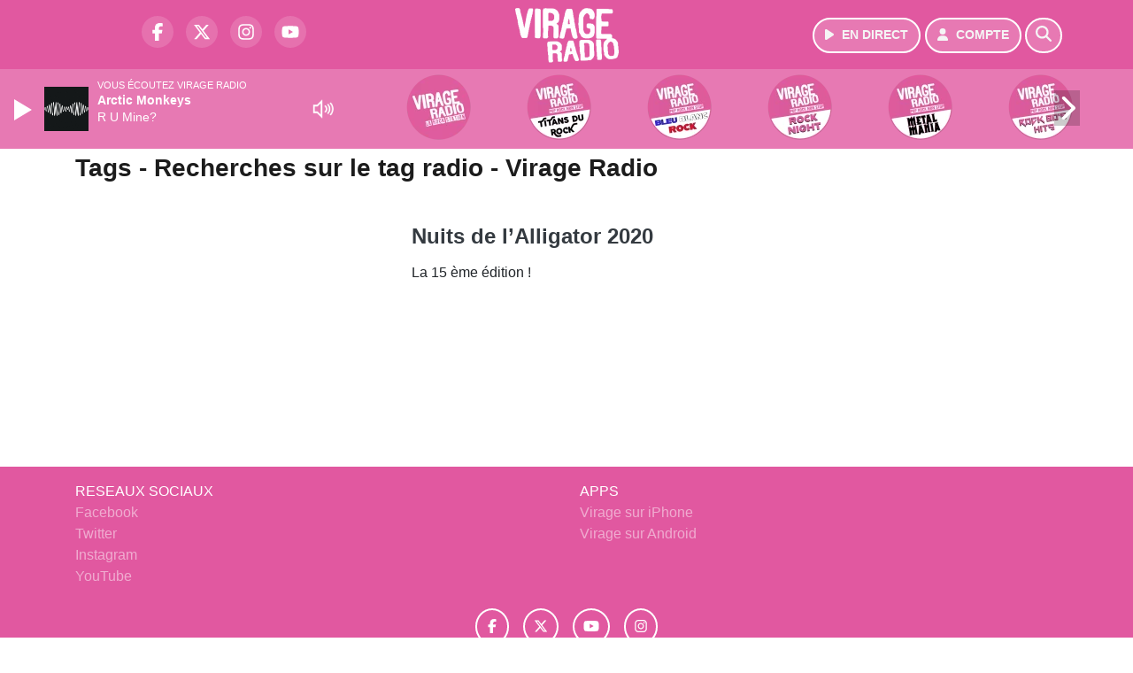

--- FILE ---
content_type: text/html; charset=UTF-8
request_url: https://www.virageradio.com/search/tag/2311/radio/webradio/11/radio/webradio/11/radio/webradio/12/radio/webradio/9/pop-radio-by-virage-radio
body_size: 6900
content:
<!DOCTYPE HTML>
<html lang="fr">
<head>
<title>Tags - Recherches sur le tag radio - Virage Radio</title>
<meta http-equiv="content-type" content="text/html; charset=utf-8" />
<meta name="viewport" content="width=device-width, initial-scale=1.0"/>
<meta name="author" content="Virage Radio" />
<meta name="description" content="Recherches sur le tag radio Virage Radio quotidiennement" />
<meta name="keywords" content="virage, virageradio, lyon, grenoble, chambéry, radio, electro, rock, station, journal, ecoute, cinema, infos, podcast, emission, equipe, information, actu, actualités" />
<meta name="robots" content="index,follow,max-snippet:-1,max-image-preview:large,max-video-preview:-1" />
<meta name="publisher" content="Virage Radio" />
<meta name="copyright" content="Virage Radio" />
<meta name="DC.title" content="Virage Radio" />
<meta name="geo.placename" content="France" />
<meta name="dev" content="Everlats.com" />
<meta name="apple-itunes-app" content="app-id=371429585" />
<!-- Google Tag Manager -->
<script type="d19737c350afb5c21c9fbdff-text/javascript">
(function(w, d, s, l, i) {
    w[l] = w[l] || [];
    w[l].push({
        'gtm.start': new Date().getTime(),
        event: 'gtm.js'
    });
    var f = d.getElementsByTagName(s)[0],
        j = d.createElement(s),
        dl = l != 'dataLayer' ? '&l=' + l : '';
    j.async = true;
    j.src =
        'https://www.googletagmanager.com/gtm.js?id=' + i + dl;
    f.parentNode.insertBefore(j, f);
})(window, document, 'script', 'dataLayer', 'GTM-KTHFZ4P');
</script>
<!-- End Google Tag Manager -->

<meta name="Googlebot-News" content="noindex, nofollow" />
<meta property="og:site_name" content="Virage Radio" />
<meta property="og:title" content="Tags - Recherches sur le tag radio - Virage Radio" />
<meta property="og:description" content="Recherches sur le tag radio Virage Radio quotidiennement" />
<meta property="og:url" content="https://www.virageradio.com/search/tag/2311/radio/webradio/11/radio/webradio/11/radio/webradio/12/radio/webradio/9/pop-radio-by-virage-radio" />
<meta property="og:type" content="website" />

<meta property="og:type" content="website" />
<script type="application/ld+json">
[
    {
        "@context": "https://schema.org",
        "@id": "#amt-organization",
        "@type": "Organization",
        "name": "Virage Radio",
        "description": "Virage Radio, Rock Station à Lyon, Grenoble, Chambéry",
        "logo": [
            {
                "@type": "ImageObject",
                "name": "Logo",
                "text": "Logo",
                "url": "https://www.virageradio.com/icon-hires.png",
                "contentUrl": "https://www.virageradio.com/icon-hires.png",
                "width": 192,
                "height": 192
            }
        ],
        "url": "https://www.virageradio.com/",
        "sameAs": [
            "https://www.facebook.com/virageradio",
            "https://x.com/virageradio"
        ],
        "mainEntityOfPage": "https://www.virageradio.com/"
    },
    {
        "@context": "https://schema.org",
        "@id": "#amt-website",
        "@type": "WebSite",
        "name": "Virage Radio",
        "headline": "Recherches sur le tag radio Virage Radio quotidiennement",
        "url": "https://www.virageradio.com/search/tag/2311/radio/webradio/11/radio/webradio/11/radio/webradio/12/radio/webradio/9/pop-radio-by-virage-radio",
        "potentialAction": {
            "@type": "SearchAction",
            "target": {
                "@type": "EntryPoint",
                "urlTemplate": "https://www.virageradio.com/search/index/{search_term}"
            },
            "query-input": {
                "@type": "PropertyValueSpecification",
                "valueRequired": "True",
                "valueName": "search_term"
            }
        }
    }
]</script>

<link rel="shortcut icon" type="image/x-icon" href="https://www.virageradio.com/favicon.ico" />
<link rel="shortcut icon" href="https://www.virageradio.com/favicon.ico" type="image/x-icon" />
<link rel="icon" href="https://www.virageradio.com/favicon.png" type="image/png" />
<link rel="icon" sizes="32x32" href="https://www.virageradio.com/favicon-32.png" type="image/png" />
<link rel="icon" sizes="64x64" href="https://www.virageradio.com/favicon-64.png" type="image/png" />
<link rel="icon" sizes="96x96" href="https://www.virageradio.com/favicon-96.png" type="image/png" />
<link rel="icon" sizes="196x196" href="https://www.virageradio.com/favicon-196.png" type="image/png" />
<link rel="apple-touch-icon" sizes="152x152" href="https://www.virageradio.com/apple-touch-icon.png" />
<link rel="apple-touch-icon" sizes="60x60" href="https://www.virageradio.com/apple-touch-icon-60x60.png" />
<link rel="apple-touch-icon" sizes="76x76" href="https://www.virageradio.com/apple-touch-icon-76x76.png" />
<link rel="apple-touch-icon" sizes="114x114" href="https://www.virageradio.com/apple-touch-icon-114x114.png" />
<link rel="apple-touch-icon" sizes="120x120" href="https://www.virageradio.com/apple-touch-icon-120x120.png" />
<link rel="apple-touch-icon" sizes="144x144" href="https://www.virageradio.com/apple-touch-icon-144x144.png" />
<meta name="msapplication-TileImage" content="https://www.virageradio.com/favicon-144.png" />
<meta name="msapplication-TileColor" content="#FFFFFF" />
<meta name="mobile-web-app-capable" content="yes"/>
<meta name="apple-mobile-web-app-status-bar-style" content="default"/>
<meta name="apple-mobile-web-app-title" content="Virage Radio"/>
<meta name="theme-color" content="#ffffff">

<!-- Stylesheets -->


<!-- Preload des polices Barlow et Roboto uniquement en latin et latin-ext -->
<link rel="preload" href="https://fonts.gstatic.com/s/barlow/v12/7cHpv4kjgoGqM7E_Ass5ynghnQci.woff2" as="font" type="font/woff2" crossorigin="anonymous">
<link rel="preload" href="https://fonts.gstatic.com/s/barlow/v12/7cHqv4kjgoGqM7E3t-4s6Vostz0rdom9.woff2" as="font" type="font/woff2" crossorigin="anonymous">
<link rel="preload" href="https://fonts.gstatic.com/s/roboto/v32/KFOmCnqEu92Fr1Mu7GxKKTU1Kvnz.woff2" as="font" type="font/woff2" crossorigin="anonymous">
<link rel="preload" href="https://fonts.gstatic.com/s/roboto/v32/KFOlCnqEu92Fr1MmWUlfChc4AMP6lbBP.woff2" as="font" type="font/woff2" crossorigin="anonymous">

<script charset="UTF-8" data-no-optimize="1" data-wpmeteor-nooptimize="true" data-cfasync="false" nowprocket="true">window.FAST_CMP_OPTIONS = { domainUid: 'b35cb1dd-35b0-59d1-9470-a0ce7df7848c', countryCode: 'FR', jurisdiction: 'tcfeuv2', policyUrl: 'https://www.virageradio.com/page/mentions-legales', displaySynchronous: false, publisherName: 'https://www.virageradio.com/', publisherLogo: function (c) { return c.createElement('img', { src: 'https://www.virageradio.com/media/option/thumb/117x68_logo-virage.webp', height: '40' });}, bootstrap: { excludedIABVendors: [], excludedGoogleVendors: [] }, custom: { vendors: [] } };(function(){var e={484:function(e){window.FAST_CMP_T0=Date.now();window.FAST_CMP_QUEUE={};window.FAST_CMP_QUEUE_ID=0;function t(){var e=Array.prototype.slice.call(arguments);if(!e.length)return Object.values(window.FAST_CMP_QUEUE);else if(e[0]==="ping"){if(typeof e[2]==="function")e[2]({cmpLoaded:false,cmpStatus:"stub",apiVersion:"2.0",cmpId:parseInt("388",10)})}else window.FAST_CMP_QUEUE[window.FAST_CMP_QUEUE_ID++]=e}e.exports={name:"light",handler:t}}};var t={};function a(r){var n=t[r];if(n!==void 0)return n.exports;var o=t[r]={exports:{}};e[r](o,o.exports,a);return o.exports}function r(e){"@babel/helpers - typeof";return r="function"==typeof Symbol&&"symbol"==typeof Symbol.iterator?function(e){return typeof e}:function(e){return e&&"function"==typeof Symbol&&e.constructor===Symbol&&e!==Symbol.prototype?"symbol":typeof e},r(e)}var n=a(484);var o="__tcfapiLocator";var i=window;var s=i;var f;function c(){var e=i.document;var t=!!i.frames[o];if(!t)if(e.body){var a=e.createElement("iframe");a.style.cssText="display:none";a.name=o;e.body.appendChild(a)}else setTimeout(c,5);return!t}function l(e){var t=typeof e.data==="string";var a={};if(t)try{a=JSON.parse(e.data)}catch(e){}else a=e.data;var n=r(a)==="object"?a.__tcfapiCall:null;if(n)window.__tcfapi(n.command,n.version,function(a,r){var o={__tcfapiReturn:{returnValue:a,success:r,callId:n.callId}};if(e&&e.source&&e.source.postMessage)e.source.postMessage(t?JSON.stringify(o):o,"*")},n.parameter)}while(s){try{if(s.frames[o]){f=s;break}}catch(e){}if(s===i.top)break;s=s.parent}if(i.FAST_CMP_HANDLER!=="custom"){if(!f){c();i.__tcfapi=n.handler;i.FAST_CMP_HANDLER=n.name;i.addEventListener("message",l,false)}else{i.__tcfapi=n.handler;i.FAST_CMP_HANDLER=n.name}for(var p in window.FAST_CMP_QUEUE||{})i.__tcfapi.apply(null,window.FAST_CMP_QUEUE[p])}})();</script><script charset="UTF-8" async="true" data-no-optimize="1" data-wpmeteor-nooptimize="true" data-cfasync="false" nowprocket="true" src="https://static.fastcmp.com/fast-cmp-stub.js"></script>

<link rel="stylesheet" type="text/css" href="https://www.virageradio.com/assets/public/css/app.min.1768311791.css" media="all">
<link rel="stylesheet" type="text/css" href="https://www.virageradio.com/assets/public/css/print.1646909787.css" media="print" />


<script src="https://cdn.jsdelivr.net/npm/lazyload@2.0.0-rc.2/lazyload.js" type="d19737c350afb5c21c9fbdff-text/javascript"></script>
<!-- END head -->
</head>
<!-- BEGIN body -->

<body id="search_page" class="">
        <!-- Google Tag Manager (noscript) -->
    <noscript><iframe src="https://www.googletagmanager.com/ns.html?id=GTM-KTHFZ4P" height="0" width="0" style="display:none;visibility:hidden"></iframe></noscript>
    <!-- End Google Tag Manager (noscript) -->
    
	   
    <!-- Page Content  -->
    <div id="content">
    <div class="header-nav">
      <header class="header bg-primary fixed-top">
          <div class="container d-flex" style="position: relative;">

              
                  <div class="social-icons">
  					    							  <a class="d-none d-lg-inline d-xl-inline" href="https://www.facebook.com/virageradio" target="_blank" aria-label="Virage Radio sur Facebook"><span class="nav-soc fa-brands fa-facebook-f"></span></a>
					  					    							  <a class="d-none d-lg-inline d-xl-inline" href="https://x.com/virageradio" target="_blank" aria-label="Virage Radio sur Twitter"><span class="nav-soc fab fa-x-twitter"></span></a>
					  					    							  <a class="d-none d-lg-inline d-xl-inline" href="https://www.instagram.com/virageradio" target="_blank" aria-label="Virage Radio sur Instagram"><span class="nav-soc fa-brands fa-instagram"></span></a>
					  					    							  <a class="d-none d-xl-inline" href="https://www.youtube.com/virageradio" target="_blank" aria-label="Virage Radio sur YouTube"><span class="nav-soc fa-brands fa-youtube"></span></a>
  					  					                    </div>

                  <div class="logo mx-auto">
                      <a href="https://www.virageradio.com/">
                          <picture><source media="(max-width: 575.98px)" type="image/webp" srcset="https://www.virageradio.com/media/option/thumb/86x50_logo-virage.webp 1x, https://www.virageradio.com/media/option/thumb/172x100_logo-virage.webp 2x"><source type="image/webp" srcset="https://www.virageradio.com/media/option/thumb/117x68_logo-virage.webp 1x, https://www.virageradio.com/media/option/thumb/234x136_logo-virage.webp 2x"><source srcset="https://www.virageradio.com/media/option/thumb/117x68_logo-virage.png 1x, https://www.virageradio.com/media/option/thumb/234x136_logo-virage.png 2x"><img src="https://www.virageradio.com/media/option/thumb/117x68_logo-virage.png" alt="Virage Radio" title="Virage Radio" width="117" height="68" class="img-fluid" loading="lazy" /></picture>                      </a>
                      <h3>Virage Radio</h3>
                  </div>

                                    <div id="nav-play">
                    <a href="https://www.virageradio.com/radio/webradio/1/virage-radio" class="semi-round-button bg-semi-light" rel="open_player" data-id="1" aria-label="Ecouter en direct"><i class="fa fa-play"></i> <span>EN DIRECT</span></a>
                  </div>
                  
                                    <div id="nav-user">
                    <a href="https://www.virageradio.com/sessions/login" class="semi-round-button bg-semi-light" aria-label="Mon compte"><i class="fa fa-user"></i> <span>COMPTE</span></a>
                  </div>

                  <div id="nav-search">
                    <a href="#" id="search-trigger" class="semi-round-button bg-semi-light" aria-label="Rechercher"><i class="fa fa-search"></i></a>
                    <div id="search-wrapper">
                      <form id="search-form" class="form form-search" action="https://www.virageradio.com/search" method="post">
                        <div class="input-group">
                          <input class="form-control py-2 border-right-0 border" type="search" name="search" placeholder="Rechercher" id="search-input" aria-label="Rechercher">
                          <span class="input-group-append">
                            <button class="btn btn-light border-left-0 border" type="submit" aria-label="Rechercher">
                              <i class="fa fa-search"></i>
                            </button>
                          </span>
                        </div>
                      </form>
                    </div>
                  </div>

                            </div>
      </header>

      <nav class="scrolling-menu">
        <ul class="nav">
                  </ul>
      </nav>
    </div>

    
    <main role="main" class="fluid-container d-flex flex-column">

    
        <!-- /3730608/Virageradio_Habillage -->
        
        <!-- BEGIN .content -->
        <section id="top-container" class="container">

            
            
                                                <!-- BEGIN .content -->
        </section>

        <!-- BEGIN .content-main -->
        <div class="content-main">

            <section class="container page-articles">


		<div class="row mt-2">
			<div class="col-12">
				<h3 class="font-weight-bold mb-3">Tags - Recherches sur le tag radio - Virage Radio</h3>
			</div>
		</div>

  	
	<div class="row mt-2 justify-content-center">
				<a id="post-15693"></a>
<div class="post-15693 post pt-2 col-md-4 ">
	<div class="row">
				<div class="item-content col-12 col-md-12">
						<h4 class="font-weight-bold" style="font-size:110%">
								<a class="text-dark" href="https://www.virageradio.com/news/rock/15693/nuits-de-l-alligator-2020" >Nuits de l’Alligator 2020</a>
			</h4>
						<p>La 15  ème édition !</p>
		</div>
	</div>

</div>				<!-- END .row -->
	</div>

	<div style="clear:both;"></div></section>            <!-- END .content-main -->

        </div>

        
    </main>

    <!-- BEGIN .footer -->
    <footer class="footer bg-primary text-white">

        <!-- BEGIN .footer-blocks -->
        <div class="container pt-3">

                            <div class="row text-md-left text-center">
                                            <div class="mb-3 col-md-6">
                            <span class="footer-title-menu">RESEAUX SOCIAUX</span>
                            <br/>
                                                                                                <a class="text-white-50" href="https://facebook.com/virageradio" target="_blank" >Facebook</a><br />
                                                                <a class="text-white-50" href="https://x.com/virageradio" target="_blank" >Twitter</a><br />
                                                                <a class="text-white-50" href="https://www.instagram.com/virageradio" target="_blank" >Instagram</a><br />
                                                                <a class="text-white-50" href="https://www.youtube.com/virageradio" target="_blank" >YouTube</a><br />
                                                                                        </div>
                                            <div class="mb-3 col-md-6">
                            <span class="footer-title-menu">APPS</span>
                            <br/>
                                                                                                <a class="text-white-50" href="http://itunes.apple.com/fr/app/virage-radio/id371429585?mt=8" target="_blank"  rel="nofollow">Virage sur iPhone</a><br />
                                                                <a class="text-white-50" href="https://play.google.com/store/apps/details?id=egingenierie.virage" target="_blank"  rel="nofollow">Virage sur Android</a><br />
                                                                                        </div>
                                    </div>
            
            <div class="row">
                <ul class="col-12 list-unstyled d-flex justify-content-center social-icons">
                                        <li class="p-2"><a href="https://www.facebook.com/virageradio" target="_blank" class="circle-button" aria-label="Virage Radio sur Facebook"><i class="fa-brands fa-facebook-f"></i></a>
                    </li>
                                                            <li class="p-2"><a href="https://x.com/virageradio" target="_blank" class="circle-button" aria-label="Virage Radio sur Twitter"><i class="fa-brands fa-x-twitter"></i></a>
                    </li>
                                                            <li class="p-2"><a href="https://www.youtube.com/virageradio" target="_blank" class="circle-button" aria-label="Virage Radio sur YouTube"><i class="fa-brands fa-youtube"></i></a>
                    </li>
                                                            <li class="p-2"><a href="https://www.instagram.com/virageradio" target="_blank" class="circle-button" aria-label="Virage Radio sur Instagram"><i class="fa-brands fa-instagram"></i></a>
                    </li>
                                                                            </ul>
            </div>

            
            <div class="text-center py-4">
                <p class="text-white-50">
                    © 2026 Virage Radio Tous droits réservés.
                    <br/><small> <a href="https://www.virageradio.com/contact_email/signalement" rel="nofollow" class="text-white">Signaler un contenu                    </a> - <a href="https://www.virageradio.com/page/mentions-legales" rel="nofollow" class="text-white">Mentions légales                    </a> - <a href="https://www.virageradio.com/page/politique-de-confidentialite" rel="nofollow" class="text-white">Politique de cookies</a>
                                             - <a href="
https://www.virageradio.com/contact" class="text-white">
                        Contact</a></small>
                    <br />                </p>
            </div>

        </div>
        <!-- END .container -->

    </footer>
    <!-- END .footer -->

  </div><!-- END #content -->

    <div class="bottom-player">
      <div class="player">
	<div class="player-bg" data-radio-id="1">
		<div class="fluid-container">
			<div class="audio-player" data-toggle="tooltip" title="Lancez et stoppez la lecture depuis ce player !">
				<audio id="audio-player" class="stream" controls="controls" x-webkit-airplay="allow" style="display:none;">
										<source type="audio/aac" src="https://eg-ad.fr/empty.mp3" data-src="https://virageradio.ice.infomaniak.ch/virageradiopremiumweb-320.mp3?aw_0_1st.playerId=virageradio_web&i=55249" />
										<source type="audio/mp3" src="https://eg-ad.fr/empty.mp3" data-src="https://virageradio.ice.infomaniak.ch/virageradiopremiumweb-320.mp3?aw_0_1st.playerId=virageradio_web&i=91245" />
				</audio>

      			<div class="onair-player">
					<div class="cover-player playlist-1-cover">
						<img width="50" class="img-fluid lazyload" title="Virage Radio" alt="Virage Radio" src="data:image/svg+xml,%3Csvg
    xmlns='http://www.w3.org/2000/svg'
    viewBox='0 0 3 2'%3E%3C/svg%3E" itemprop="image" height="50" data-src="https://www.virageradio.com/media/thumb/50x50_pochette.webp" />					</div>
					<div class="playlist-radio">Vous écoutez Virage Radio</div>
					<div class="playlist-1-artist"></div>
					<div class="playlist-1-title">Radio Non Stop</div>
      			</div>

			</div>

            <div class="other-webradio">
				        <div class="scrolling-menu">
        <button class="scroll-left"><i class="fa-solid fa-chevron-left"></i></button>
		<ul class="nav scrolling-radio">
						<li class="post-1 item mx-4">
				<div class="item-header-square text-center">
					<a href="https://www.virageradio.com/radio/webradio/1/virage-radio" rel="open_player" class="item-photo-square" data-id="1"><picture><source media="(max-width: 575.98px)" type="image/webp" srcset="https://www.virageradio.com/media/radio/thumb/85x85_636bc6fc2686b-virage-la-rock-station-plan-de-travail-1.webp 1x, https://www.virageradio.com/media/radio/thumb/170x170_636bc6fc2686b-virage-la-rock-station-plan-de-travail-1.webp 2x"><source type="image/webp" srcset="https://www.virageradio.com/media/radio/thumb/88x88_636bc6fc2686b-virage-la-rock-station-plan-de-travail-1.webp 1x, https://www.virageradio.com/media/radio/thumb/176x176_636bc6fc2686b-virage-la-rock-station-plan-de-travail-1.webp 2x"><source srcset="https://www.virageradio.com/media/radio/thumb/88x88_636bc6fc2686b-virage-la-rock-station-plan-de-travail-1.png 1x, https://www.virageradio.com/media/radio/thumb/176x176_636bc6fc2686b-virage-la-rock-station-plan-de-travail-1.png 2x"><img src="https://www.virageradio.com/media/radio/thumb/88x88_636bc6fc2686b-virage-la-rock-station-plan-de-travail-1.png" alt="Virage Radio" title="Virage Radio" width="88" height="88" class="" loading="lazy" /></picture></a>
				</div>
				<div class="clear-float"></div>
			</li>
						<li class="post-12 item mx-4">
				<div class="item-header-square text-center">
					<a href="https://www.virageradio.com/radio/webradio/12/virage-radio-titans-du-rock" rel="open_player" class="item-photo-square" data-id="12"><picture><source media="(max-width: 575.98px)" type="image/webp" srcset="https://www.virageradio.com/media/radio/thumb/85x85_666a95da66d4a-virage-pop-rock-titans.webp 1x, https://www.virageradio.com/media/radio/thumb/170x170_666a95da66d4a-virage-pop-rock-titans.webp 2x"><source type="image/webp" srcset="https://www.virageradio.com/media/radio/thumb/88x88_666a95da66d4a-virage-pop-rock-titans.webp 1x, https://www.virageradio.com/media/radio/thumb/176x176_666a95da66d4a-virage-pop-rock-titans.webp 2x"><source srcset="https://www.virageradio.com/media/radio/thumb/88x88_666a95da66d4a-virage-pop-rock-titans.png 1x, https://www.virageradio.com/media/radio/thumb/176x176_666a95da66d4a-virage-pop-rock-titans.png 2x"><img src="https://www.virageradio.com/media/radio/thumb/88x88_666a95da66d4a-virage-pop-rock-titans.png" alt="Virage Radio Titans du Rock" title="Virage Radio Titans du Rock" width="88" height="88" class="" loading="lazy" /></picture></a>
				</div>
				<div class="clear-float"></div>
			</li>
						<li class="post-21 item mx-4">
				<div class="item-header-square text-center">
					<a href="https://www.virageradio.com/radio/webradio/21/virage-radio-bleu-blanc-rock" rel="open_player" class="item-photo-square" data-id="21"><picture><source media="(max-width: 575.98px)" type="image/webp" srcset="https://www.virageradio.com/media/radio/thumb/85x85_666a961992efb-virage-pop-rock-bbr.webp 1x, https://www.virageradio.com/media/radio/thumb/170x170_666a961992efb-virage-pop-rock-bbr.webp 2x"><source type="image/webp" srcset="https://www.virageradio.com/media/radio/thumb/88x88_666a961992efb-virage-pop-rock-bbr.webp 1x, https://www.virageradio.com/media/radio/thumb/176x176_666a961992efb-virage-pop-rock-bbr.webp 2x"><source srcset="https://www.virageradio.com/media/radio/thumb/88x88_666a961992efb-virage-pop-rock-bbr.png 1x, https://www.virageradio.com/media/radio/thumb/176x176_666a961992efb-virage-pop-rock-bbr.png 2x"><img src="https://www.virageradio.com/media/radio/thumb/88x88_666a961992efb-virage-pop-rock-bbr.png" alt="Virage Radio Bleu Blanc Rock" title="Virage Radio Bleu Blanc Rock" width="88" height="88" class="" loading="lazy" /></picture></a>
				</div>
				<div class="clear-float"></div>
			</li>
						<li class="post-22 item mx-4">
				<div class="item-header-square text-center">
					<a href="https://www.virageradio.com/radio/webradio/22/virage-radio-rock-night" rel="open_player" class="item-photo-square" data-id="22"><picture><source media="(max-width: 575.98px)" type="image/webp" srcset="https://www.virageradio.com/media/radio/thumb/85x85_666a9649b5392-virage-pop-rock-night.webp 1x, https://www.virageradio.com/media/radio/thumb/170x170_666a9649b5392-virage-pop-rock-night.webp 2x"><source type="image/webp" srcset="https://www.virageradio.com/media/radio/thumb/88x88_666a9649b5392-virage-pop-rock-night.webp 1x, https://www.virageradio.com/media/radio/thumb/176x176_666a9649b5392-virage-pop-rock-night.webp 2x"><source srcset="https://www.virageradio.com/media/radio/thumb/88x88_666a9649b5392-virage-pop-rock-night.png 1x, https://www.virageradio.com/media/radio/thumb/176x176_666a9649b5392-virage-pop-rock-night.png 2x"><img src="https://www.virageradio.com/media/radio/thumb/88x88_666a9649b5392-virage-pop-rock-night.png" alt="Virage Radio Rock Night" title="Virage Radio Rock Night" width="88" height="88" class="" loading="lazy" /></picture></a>
				</div>
				<div class="clear-float"></div>
			</li>
						<li class="post-11 item mx-4">
				<div class="item-header-square text-center">
					<a href="https://www.virageradio.com/radio/webradio/11/virage-radio-metal-mania" rel="open_player" class="item-photo-square" data-id="11"><picture><source media="(max-width: 575.98px)" type="image/webp" srcset="https://www.virageradio.com/media/radio/thumb/85x85_666a965862f10-virage-pop-rock-metalmania.webp 1x, https://www.virageradio.com/media/radio/thumb/170x170_666a965862f10-virage-pop-rock-metalmania.webp 2x"><source type="image/webp" srcset="https://www.virageradio.com/media/radio/thumb/88x88_666a965862f10-virage-pop-rock-metalmania.webp 1x, https://www.virageradio.com/media/radio/thumb/176x176_666a965862f10-virage-pop-rock-metalmania.webp 2x"><source srcset="https://www.virageradio.com/media/radio/thumb/88x88_666a965862f10-virage-pop-rock-metalmania.png 1x, https://www.virageradio.com/media/radio/thumb/176x176_666a965862f10-virage-pop-rock-metalmania.png 2x"><img src="https://www.virageradio.com/media/radio/thumb/88x88_666a965862f10-virage-pop-rock-metalmania.png" alt="Virage Radio Metal Mania" title="Virage Radio Metal Mania" width="88" height="88" class="" loading="lazy" /></picture></a>
				</div>
				<div class="clear-float"></div>
			</li>
						<li class="post-19 item mx-4">
				<div class="item-header-square text-center">
					<a href="https://www.virageradio.com/radio/webradio/19/virage-radio-rock-80-s-hits" rel="open_player" class="item-photo-square" data-id="19"><picture><source media="(max-width: 575.98px)" type="image/webp" srcset="https://www.virageradio.com/media/radio/thumb/85x85_666a965e6032e-virage-pop-rock-80s.webp 1x, https://www.virageradio.com/media/radio/thumb/170x170_666a965e6032e-virage-pop-rock-80s.webp 2x"><source type="image/webp" srcset="https://www.virageradio.com/media/radio/thumb/88x88_666a965e6032e-virage-pop-rock-80s.webp 1x, https://www.virageradio.com/media/radio/thumb/176x176_666a965e6032e-virage-pop-rock-80s.webp 2x"><source srcset="https://www.virageradio.com/media/radio/thumb/88x88_666a965e6032e-virage-pop-rock-80s.png 1x, https://www.virageradio.com/media/radio/thumb/176x176_666a965e6032e-virage-pop-rock-80s.png 2x"><img src="https://www.virageradio.com/media/radio/thumb/88x88_666a965e6032e-virage-pop-rock-80s.png" alt="Virage Radio Rock 80's Hits" title="Virage Radio Rock 80's Hits" width="88" height="88" class="" loading="lazy" /></picture></a>
				</div>
				<div class="clear-float"></div>
			</li>
						<li class="post-2 item mx-4">
				<div class="item-header-square text-center">
					<a href="https://www.virageradio.com/radio/webradio/2/virage-radio-rock-90-s-hits" rel="open_player" class="item-photo-square" data-id="2"><picture><source media="(max-width: 575.98px)" type="image/webp" srcset="https://www.virageradio.com/media/radio/thumb/85x85_666a966e32cd1-virage-pop-rock-90s.webp 1x, https://www.virageradio.com/media/radio/thumb/170x170_666a966e32cd1-virage-pop-rock-90s.webp 2x"><source type="image/webp" srcset="https://www.virageradio.com/media/radio/thumb/88x88_666a966e32cd1-virage-pop-rock-90s.webp 1x, https://www.virageradio.com/media/radio/thumb/176x176_666a966e32cd1-virage-pop-rock-90s.webp 2x"><source srcset="https://www.virageradio.com/media/radio/thumb/88x88_666a966e32cd1-virage-pop-rock-90s.png 1x, https://www.virageradio.com/media/radio/thumb/176x176_666a966e32cd1-virage-pop-rock-90s.png 2x"><img src="https://www.virageradio.com/media/radio/thumb/88x88_666a966e32cd1-virage-pop-rock-90s.png" alt="Virage Radio - Rock 90's Hits" title="Virage Radio - Rock 90's Hits" width="88" height="88" class="" loading="lazy" /></picture></a>
				</div>
				<div class="clear-float"></div>
			</li>
						<li class="post-20 item mx-4">
				<div class="item-header-square text-center">
					<a href="https://www.virageradio.com/radio/webradio/20/virage-radio-millenium-rock" rel="open_player" class="item-photo-square" data-id="20"><picture><source media="(max-width: 575.98px)" type="image/webp" srcset="https://www.virageradio.com/media/radio/thumb/85x85_666a968ca096e-virage-web-2000-v2.webp 1x, https://www.virageradio.com/media/radio/thumb/170x170_666a968ca096e-virage-web-2000-v2.webp 2x"><source type="image/webp" srcset="https://www.virageradio.com/media/radio/thumb/88x88_666a968ca096e-virage-web-2000-v2.webp 1x, https://www.virageradio.com/media/radio/thumb/176x176_666a968ca096e-virage-web-2000-v2.webp 2x"><source srcset="https://www.virageradio.com/media/radio/thumb/88x88_666a968ca096e-virage-web-2000-v2.png 1x, https://www.virageradio.com/media/radio/thumb/176x176_666a968ca096e-virage-web-2000-v2.png 2x"><img src="https://www.virageradio.com/media/radio/thumb/88x88_666a968ca096e-virage-web-2000-v2.png" alt="Virage Radio Millenium Rock" title="Virage Radio Millenium Rock" width="88" height="88" class="" loading="lazy" /></picture></a>
				</div>
				<div class="clear-float"></div>
			</li>
					</ul>
		<button class="scroll-right"><i class="fa-solid fa-chevron-right"></i></button>
	</div>
    			</div>

					</div>
	</div>
</div><!-- /.player -->

    </div>

    
<div class="overlay"></div>

        <script type="d19737c350afb5c21c9fbdff-text/javascript" src="//ajax.googleapis.com/ajax/libs/jquery/3.3.1/jquery.min.js"></script>
<script type="d19737c350afb5c21c9fbdff-text/javascript" src="https://stackpath.bootstrapcdn.com/bootstrap/4.2.1/js/bootstrap.min.js"></script>
<script type="d19737c350afb5c21c9fbdff-text/javascript" src="https://use.fontawesome.com/releases/v6.6.0/js/all.js"></script>
<script type="d19737c350afb5c21c9fbdff-text/javascript" src="https://www.virageradio.com/assets/public/js/app.min.1768311790.js"></script>
<script type="d19737c350afb5c21c9fbdff-text/javascript" src="https://www.virageradio.com/assets/public/js/mediaelement/mediaelement-and-player.min.1751875122.js" defer></script>
<script type="d19737c350afb5c21c9fbdff-text/javascript" src="https://www.virageradio.com/assets/public/js/mediaelement.1762174651.js" defer></script>


        <!-- /3730608/Virageradio_interstitiel -->
        
    <div class="modal fade" id="modalContact" tabindex="-1" role="dialog">
      <div class="modal-dialog" role="document">
        <div class="modal-content">
          <div class="modal-header">
            <h5 class="modal-title">Message en direct</h5>
            <button type="button" class="close" data-dismiss="modal" aria-label="Close">
              <span aria-hidden="true">&times;</span>
            </button>
          </div>
          <div class="modal-body">

          </div>
        </div>
      </div>
    </div>

<script src="/cdn-cgi/scripts/7d0fa10a/cloudflare-static/rocket-loader.min.js" data-cf-settings="d19737c350afb5c21c9fbdff-|49" defer></script><script defer src="https://static.cloudflareinsights.com/beacon.min.js/vcd15cbe7772f49c399c6a5babf22c1241717689176015" integrity="sha512-ZpsOmlRQV6y907TI0dKBHq9Md29nnaEIPlkf84rnaERnq6zvWvPUqr2ft8M1aS28oN72PdrCzSjY4U6VaAw1EQ==" data-cf-beacon='{"version":"2024.11.0","token":"28a8ab10ab714cb882dfaea40ca11f4b","r":1,"server_timing":{"name":{"cfCacheStatus":true,"cfEdge":true,"cfExtPri":true,"cfL4":true,"cfOrigin":true,"cfSpeedBrain":true},"location_startswith":null}}' crossorigin="anonymous"></script>
</body>

</html>
